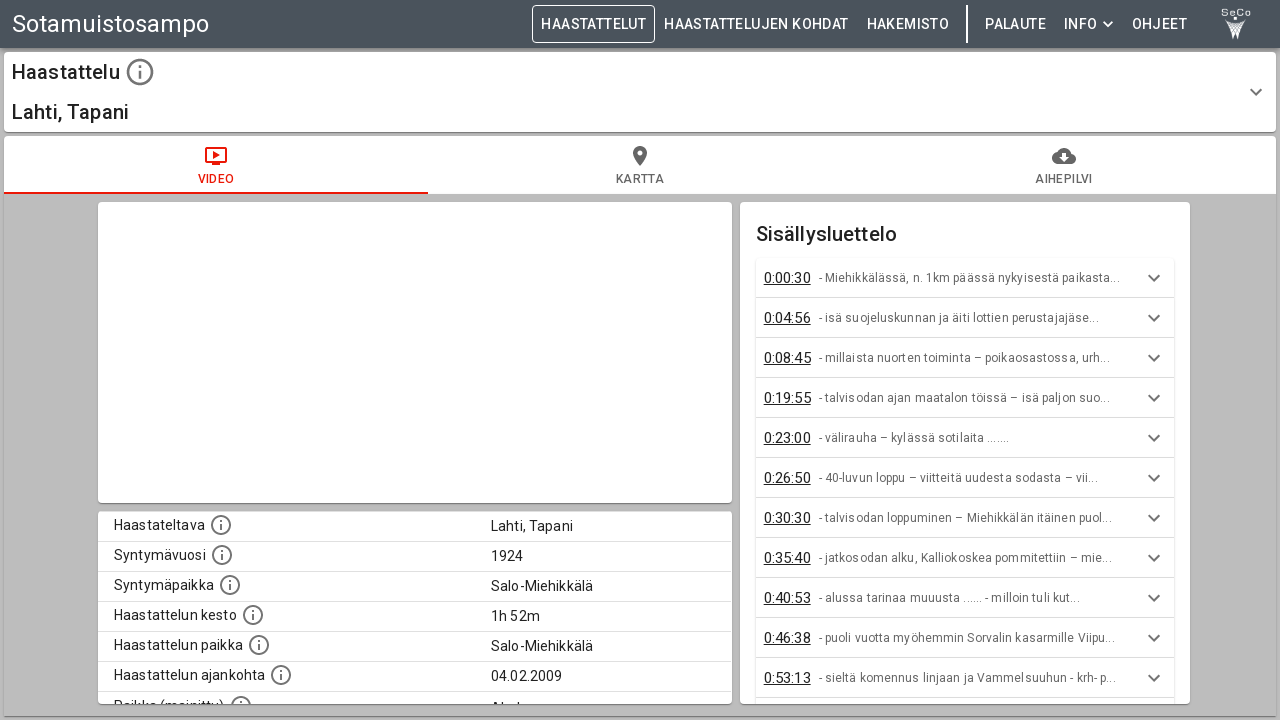

--- FILE ---
content_type: application/javascript; charset=UTF-8
request_url: https://sotamuistot.arkisto.fi/7367.680981b768bdd877dc86.js
body_size: 7978
content:
"use strict";(self.webpackChunksampo_ui=self.webpackChunksampo_ui||[]).push([[7367],{35097:(e,t,n)=>{n.d(t,{V:()=>r,Z:()=>i});var o=n(28979);function r(e){return(0,o.Z)("MuiDivider",e)}const i=(0,n(76087).Z)("MuiDivider",["root","absolute","fullWidth","inset","middle","flexItem","light","vertical","withChildren","withChildrenVertical","textAlignRight","textAlignLeft","wrapper","wrapperVertical"])},47167:(e,t,n)=>{n.d(t,{Z:()=>o});const o=n(67294).createContext()},15704:(e,t,n)=>{function o({props:e,states:t,muiFormControl:n}){return t.reduce(((t,o)=>(t[o]=e[o],n&&void 0===e[o]&&(t[o]=n[o]),t)),{})}n.d(t,{Z:()=>o})},74423:(e,t,n)=>{n.d(t,{Z:()=>i});var o=n(67294),r=n(47167);function i(){return o.useContext(r.Z)}},14676:(e,t,n)=>{n.d(t,{rA:()=>D,Ej:()=>j,ZP:()=>H,_o:()=>O,Gx:()=>N});var o=n(63366),r=n(87462),i=n(71387),a=n(67294),s=n(86010),l=n(30067),d=n(58290),u=n(87596),c=n(16600),p=n(85893);const m=["onChange","maxRows","minRows","style","value"];function f(e,t){return parseInt(e[t],10)||0}const h={visibility:"hidden",position:"absolute",overflow:"hidden",height:0,top:0,left:0,transform:"translateZ(0)"},b=a.forwardRef((function(e,t){const{onChange:n,maxRows:i,minRows:s=1,style:b,value:g}=e,v=(0,o.Z)(e,m),{current:Z}=a.useRef(null!=g),y=a.useRef(null),x=(0,l.Z)(t,y),w=a.useRef(null),C=a.useRef(0),[S,P]=a.useState({}),M=a.useCallback((()=>{const t=y.current,n=(0,d.Z)(t).getComputedStyle(t);if("0px"===n.width)return;const o=w.current;o.style.width=n.width,o.value=t.value||e.placeholder||"x","\n"===o.value.slice(-1)&&(o.value+=" ");const r=n["box-sizing"],a=f(n,"padding-bottom")+f(n,"padding-top"),l=f(n,"border-bottom-width")+f(n,"border-top-width"),u=o.scrollHeight;o.value="x";const c=o.scrollHeight;let p=u;s&&(p=Math.max(Number(s)*c,p)),i&&(p=Math.min(Number(i)*c,p)),p=Math.max(p,c);const m=p+("border-box"===r?a+l:0),h=Math.abs(p-u)<=1;P((e=>C.current<20&&(m>0&&Math.abs((e.outerHeightStyle||0)-m)>1||e.overflow!==h)?(C.current+=1,{overflow:h,outerHeightStyle:m}):e))}),[i,s,e.placeholder]);return a.useEffect((()=>{const e=(0,u.Z)((()=>{C.current=0,M()})),t=(0,d.Z)(y.current);let n;return t.addEventListener("resize",e),"undefined"!=typeof ResizeObserver&&(n=new ResizeObserver(e),n.observe(y.current)),()=>{e.clear(),t.removeEventListener("resize",e),n&&n.disconnect()}}),[M]),(0,c.Z)((()=>{M()})),a.useEffect((()=>{C.current=0}),[g]),(0,p.jsxs)(a.Fragment,{children:[(0,p.jsx)("textarea",(0,r.Z)({value:g,onChange:e=>{C.current=0,Z||M(),n&&n(e)},ref:x,rows:s,style:(0,r.Z)({height:S.outerHeightStyle,overflow:S.overflow?"hidden":null},b)},v)),(0,p.jsx)("textarea",{"aria-hidden":!0,className:e.className,readOnly:!0,ref:w,tabIndex:-1,style:(0,r.Z)({},h,b,{padding:0})})]})}));var g=n(27192),v=n(28442),Z=n(15704),y=n(47167),x=n(74423),w=n(29602),C=n(89130),S=n(98216),P=n(51705),M=n(58974),R=n(70917);function k(e){const{styles:t,defaultTheme:n={}}=e,o="function"==typeof t?e=>{return t(null==(o=e)||0===Object.keys(o).length?n:e);var o}:t;return(0,p.jsx)(R.xB,{styles:o})}var z=n(90247);const F=function(e){return(0,p.jsx)(k,(0,r.Z)({},e,{defaultTheme:z.Z}))};var E=n(5108),T=n(28979);function I(e){return(0,T.Z)("MuiInputBase",e)}const A=(0,n(76087).Z)("MuiInputBase",["root","formControl","focused","disabled","adornedStart","adornedEnd","error","sizeSmall","multiline","colorSecondary","fullWidth","hiddenLabel","input","inputSizeSmall","inputMultiline","inputTypeSearch","inputAdornedStart","inputAdornedEnd","inputHiddenLabel"]),L=["aria-describedby","autoComplete","autoFocus","className","color","components","componentsProps","defaultValue","disabled","disableInjectingGlobalStyles","endAdornment","error","fullWidth","id","inputComponent","inputProps","inputRef","margin","maxRows","minRows","multiline","name","onBlur","onChange","onClick","onFocus","onKeyDown","onKeyUp","placeholder","readOnly","renderSuffix","rows","size","startAdornment","type","value"],N=(e,t)=>{const{ownerState:n}=e;return[t.root,n.formControl&&t.formControl,n.startAdornment&&t.adornedStart,n.endAdornment&&t.adornedEnd,n.error&&t.error,"small"===n.size&&t.sizeSmall,n.multiline&&t.multiline,n.color&&t[`color${(0,S.Z)(n.color)}`],n.fullWidth&&t.fullWidth,n.hiddenLabel&&t.hiddenLabel]},O=(e,t)=>{const{ownerState:n}=e;return[t.input,"small"===n.size&&t.inputSizeSmall,n.multiline&&t.inputMultiline,"search"===n.type&&t.inputTypeSearch,n.startAdornment&&t.inputAdornedStart,n.endAdornment&&t.inputAdornedEnd,n.hiddenLabel&&t.inputHiddenLabel]},j=(0,w.ZP)("div",{name:"MuiInputBase",slot:"Root",overridesResolver:N})((({theme:e,ownerState:t})=>(0,r.Z)({},e.typography.body1,{color:e.palette.text.primary,lineHeight:"1.4375em",boxSizing:"border-box",position:"relative",cursor:"text",display:"inline-flex",alignItems:"center",[`&.${A.disabled}`]:{color:e.palette.text.disabled,cursor:"default"}},t.multiline&&(0,r.Z)({padding:"4px 0 5px"},"small"===t.size&&{paddingTop:1}),t.fullWidth&&{width:"100%"}))),D=(0,w.ZP)("input",{name:"MuiInputBase",slot:"Input",overridesResolver:O})((({theme:e,ownerState:t})=>{const n="light"===e.palette.mode,o={color:"currentColor",opacity:n?.42:.5,transition:e.transitions.create("opacity",{duration:e.transitions.duration.shorter})},i={opacity:"0 !important"},a={opacity:n?.42:.5};return(0,r.Z)({font:"inherit",letterSpacing:"inherit",color:"currentColor",padding:"4px 0 5px",border:0,boxSizing:"content-box",background:"none",height:"1.4375em",margin:0,WebkitTapHighlightColor:"transparent",display:"block",minWidth:0,width:"100%",animationName:"mui-auto-fill-cancel",animationDuration:"10ms","&::-webkit-input-placeholder":o,"&::-moz-placeholder":o,"&:-ms-input-placeholder":o,"&::-ms-input-placeholder":o,"&:focus":{outline:0},"&:invalid":{boxShadow:"none"},"&::-webkit-search-decoration":{WebkitAppearance:"none"},[`label[data-shrink=false] + .${A.formControl} &`]:{"&::-webkit-input-placeholder":i,"&::-moz-placeholder":i,"&:-ms-input-placeholder":i,"&::-ms-input-placeholder":i,"&:focus::-webkit-input-placeholder":a,"&:focus::-moz-placeholder":a,"&:focus:-ms-input-placeholder":a,"&:focus::-ms-input-placeholder":a},[`&.${A.disabled}`]:{opacity:1,WebkitTextFillColor:e.palette.text.disabled},"&:-webkit-autofill":{animationDuration:"5000s",animationName:"mui-auto-fill"}},"small"===t.size&&{paddingTop:1},t.multiline&&{height:"auto",resize:"none",padding:0,paddingTop:0},"search"===t.type&&{MozAppearance:"textfield"})})),B=(0,p.jsx)(F,{styles:{"@keyframes mui-auto-fill":{from:{display:"block"}},"@keyframes mui-auto-fill-cancel":{from:{display:"block"}}}}),H=a.forwardRef((function(e,t){const n=(0,C.Z)({props:e,name:"MuiInputBase"}),{"aria-describedby":l,autoComplete:d,autoFocus:u,className:c,components:m={},componentsProps:f={},defaultValue:h,disabled:w,disableInjectingGlobalStyles:R,endAdornment:k,fullWidth:z=!1,id:F,inputComponent:T="input",inputProps:A={},inputRef:N,maxRows:O,minRows:H,multiline:W=!1,name:$,onBlur:V,onChange:K,onClick:G,onFocus:q,onKeyDown:U,onKeyUp:_,placeholder:X,readOnly:Y,renderSuffix:J,rows:Q,startAdornment:ee,type:te="text",value:ne}=n,oe=(0,o.Z)(n,L),re=null!=A.value?A.value:ne,{current:ie}=a.useRef(null!=re),ae=a.useRef(),se=a.useCallback((e=>{}),[]),le=(0,P.Z)(A.ref,se),de=(0,P.Z)(N,le),ue=(0,P.Z)(ae,de),[ce,pe]=a.useState(!1),me=(0,x.Z)(),fe=(0,Z.Z)({props:n,muiFormControl:me,states:["color","disabled","error","hiddenLabel","size","required","filled"]});fe.focused=me?me.focused:ce,a.useEffect((()=>{!me&&w&&ce&&(pe(!1),V&&V())}),[me,w,ce,V]);const he=me&&me.onFilled,be=me&&me.onEmpty,ge=a.useCallback((e=>{(0,E.vd)(e)?he&&he():be&&be()}),[he,be]);(0,M.Z)((()=>{ie&&ge({value:re})}),[re,ge,ie]),a.useEffect((()=>{ge(ae.current)}),[]);let ve=T,Ze=A;W&&"input"===ve&&(Ze=Q?(0,r.Z)({type:void 0,minRows:Q,maxRows:Q},Ze):(0,r.Z)({type:void 0,maxRows:O,minRows:H},Ze),ve=b),a.useEffect((()=>{me&&me.setAdornedStart(Boolean(ee))}),[me,ee]);const ye=(0,r.Z)({},n,{color:fe.color||"primary",disabled:fe.disabled,endAdornment:k,error:fe.error,focused:fe.focused,formControl:me,fullWidth:z,hiddenLabel:fe.hiddenLabel,multiline:W,size:fe.size,startAdornment:ee,type:te}),xe=(e=>{const{classes:t,color:n,disabled:o,error:r,endAdornment:i,focused:a,formControl:s,fullWidth:l,hiddenLabel:d,multiline:u,size:c,startAdornment:p,type:m}=e,f={root:["root",`color${(0,S.Z)(n)}`,o&&"disabled",r&&"error",l&&"fullWidth",a&&"focused",s&&"formControl","small"===c&&"sizeSmall",u&&"multiline",p&&"adornedStart",i&&"adornedEnd",d&&"hiddenLabel"],input:["input",o&&"disabled","search"===m&&"inputTypeSearch",u&&"inputMultiline","small"===c&&"inputSizeSmall",d&&"inputHiddenLabel",p&&"inputAdornedStart",i&&"inputAdornedEnd"]};return(0,g.Z)(f,I,t)})(ye),we=m.Root||j,Ce=f.root||{},Se=m.Input||D;return Ze=(0,r.Z)({},Ze,f.input),(0,p.jsxs)(a.Fragment,{children:[!R&&B,(0,p.jsxs)(we,(0,r.Z)({},Ce,!(0,v.Z)(we)&&{ownerState:(0,r.Z)({},ye,Ce.ownerState)},{ref:t,onClick:e=>{ae.current&&e.currentTarget===e.target&&ae.current.focus(),G&&G(e)}},oe,{className:(0,s.Z)(xe.root,Ce.className,c),children:[ee,(0,p.jsx)(y.Z.Provider,{value:null,children:(0,p.jsx)(Se,(0,r.Z)({ownerState:ye,"aria-invalid":fe.error,"aria-describedby":l,autoComplete:d,autoFocus:u,defaultValue:h,disabled:fe.disabled,id:F,onAnimationStart:e=>{ge("mui-auto-fill-cancel"===e.animationName?ae.current:{value:"x"})},name:$,placeholder:X,readOnly:Y,required:fe.required,rows:Q,value:re,onKeyDown:U,onKeyUp:_,type:te},Ze,!(0,v.Z)(Se)&&{as:ve,ownerState:(0,r.Z)({},ye,Ze.ownerState)},{ref:ue,className:(0,s.Z)(xe.input,Ze.className),onBlur:e=>{V&&V(e),A.onBlur&&A.onBlur(e),me&&me.onBlur?me.onBlur(e):pe(!1)},onChange:(e,...t)=>{if(!ie){const t=e.target||ae.current;if(null==t)throw new Error((0,i.Z)(1));ge({value:t.value})}A.onChange&&A.onChange(e,...t),K&&K(e,...t)},onFocus:e=>{fe.disabled?e.stopPropagation():(q&&q(e),A.onFocus&&A.onFocus(e),me&&me.onFocus?me.onFocus(e):pe(!0))}}))}),k,J?J((0,r.Z)({},fe,{startAdornment:ee})):null]}))]})}))},5108:(e,t,n)=>{function o(e){return null!=e&&!(Array.isArray(e)&&0===e.length)}function r(e,t=!1){return e&&(o(e.value)&&""!==e.value||t&&o(e.defaultValue)&&""!==e.defaultValue)}function i(e){return e.startAdornment}n.d(t,{vd:()=>r,B7:()=>i})},59773:(e,t,n)=>{n.d(t,{Z:()=>o});const o=n(67294).createContext({})},84125:(e,t,n)=>{n.d(t,{Z:()=>J});var o=n(87462),r=n(63366),i=n(67294),a=(n(59864),n(86010)),s=n(27192),l=n(8038),d=n(29602),u=n(89130),c=n(59773),p=n(28979),m=n(76087);function f(e){return(0,p.Z)("MuiList",e)}(0,m.Z)("MuiList",["root","padding","dense","subheader"]);var h=n(85893);const b=["children","className","component","dense","disablePadding","subheader"],g=(0,d.ZP)("ul",{name:"MuiList",slot:"Root",overridesResolver:(e,t)=>{const{ownerState:n}=e;return[t.root,!n.disablePadding&&t.padding,n.dense&&t.dense,n.subheader&&t.subheader]}})((({ownerState:e})=>(0,o.Z)({listStyle:"none",margin:0,padding:0,position:"relative"},!e.disablePadding&&{paddingTop:8,paddingBottom:8},e.subheader&&{paddingTop:0}))),v=i.forwardRef((function(e,t){const n=(0,u.Z)({props:e,name:"MuiList"}),{children:l,className:d,component:p="ul",dense:m=!1,disablePadding:v=!1,subheader:Z}=n,y=(0,r.Z)(n,b),x=i.useMemo((()=>({dense:m})),[m]),w=(0,o.Z)({},n,{component:p,dense:m,disablePadding:v}),C=(e=>{const{classes:t,disablePadding:n,dense:o,subheader:r}=e,i={root:["root",!n&&"padding",o&&"dense",r&&"subheader"]};return(0,s.Z)(i,f,t)})(w);return(0,h.jsx)(c.Z.Provider,{value:x,children:(0,h.jsxs)(g,(0,o.Z)({as:p,className:(0,a.Z)(C.root,d),ref:t,ownerState:w},y,{children:[Z,l]}))})})),Z=n(95806).Z;var y=n(51705),x=n(58974);const w=["actions","autoFocus","autoFocusItem","children","className","disabledItemsFocusable","disableListWrap","onKeyDown","variant"];function C(e,t,n){return e===t?e.firstChild:t&&t.nextElementSibling?t.nextElementSibling:n?null:e.firstChild}function S(e,t,n){return e===t?n?e.firstChild:e.lastChild:t&&t.previousElementSibling?t.previousElementSibling:n?null:e.lastChild}function P(e,t){if(void 0===t)return!0;let n=e.innerText;return void 0===n&&(n=e.textContent),n=n.trim().toLowerCase(),0!==n.length&&(t.repeating?n[0]===t.keys[0]:0===n.indexOf(t.keys.join("")))}function M(e,t,n,o,r,i){let a=!1,s=r(e,t,!!t&&n);for(;s;){if(s===e.firstChild){if(a)return!1;a=!0}const t=!o&&(s.disabled||"true"===s.getAttribute("aria-disabled"));if(s.hasAttribute("tabindex")&&P(s,i)&&!t)return s.focus(),!0;s=r(e,s,n)}return!1}const R=i.forwardRef((function(e,t){const{actions:n,autoFocus:a=!1,autoFocusItem:s=!1,children:d,className:u,disabledItemsFocusable:c=!1,disableListWrap:p=!1,onKeyDown:m,variant:f="selectedMenu"}=e,b=(0,r.Z)(e,w),g=i.useRef(null),R=i.useRef({keys:[],repeating:!0,previousKeyMatched:!0,lastTime:null});(0,x.Z)((()=>{a&&g.current.focus()}),[a]),i.useImperativeHandle(n,(()=>({adjustStyleForScrollbar:(e,t)=>{const n=!g.current.style.width;if(e.clientHeight<g.current.clientHeight&&n){const n=`${Z((0,l.Z)(e))}px`;g.current.style["rtl"===t.direction?"paddingLeft":"paddingRight"]=n,g.current.style.width=`calc(100% + ${n})`}return g.current}})),[]);const k=(0,y.Z)(g,t);let z=-1;i.Children.forEach(d,((e,t)=>{i.isValidElement(e)&&(e.props.disabled||("selectedMenu"===f&&e.props.selected||-1===z)&&(z=t))}));const F=i.Children.map(d,((e,t)=>{if(t===z){const t={};return s&&(t.autoFocus=!0),void 0===e.props.tabIndex&&"selectedMenu"===f&&(t.tabIndex=0),i.cloneElement(e,t)}return e}));return(0,h.jsx)(v,(0,o.Z)({role:"menu",ref:k,className:u,onKeyDown:e=>{const t=g.current,n=e.key,o=(0,l.Z)(t).activeElement;if("ArrowDown"===n)e.preventDefault(),M(t,o,p,c,C);else if("ArrowUp"===n)e.preventDefault(),M(t,o,p,c,S);else if("Home"===n)e.preventDefault(),M(t,null,p,c,C);else if("End"===n)e.preventDefault(),M(t,null,p,c,S);else if(1===n.length){const r=R.current,i=n.toLowerCase(),a=performance.now();r.keys.length>0&&(a-r.lastTime>500?(r.keys=[],r.repeating=!0,r.previousKeyMatched=!0):r.repeating&&i!==r.keys[0]&&(r.repeating=!1)),r.lastTime=a,r.keys.push(i);const s=o&&!r.repeating&&P(o,r);r.previousKeyMatched&&(s||M(t,o,!1,c,C,r))?e.preventDefault():r.previousKeyMatched=!1}m&&m(e)},tabIndex:a?0:-1},b,{children:F}))}));var k=n(36501),z=n(57144),F=n(5340),E=n(96514),T=n(37794);function I(e){return(0,p.Z)("MuiPopover",e)}(0,m.Z)("MuiPopover",["root","paper"]);const A=["onEntering"],L=["action","anchorEl","anchorOrigin","anchorPosition","anchorReference","children","className","container","elevation","marginThreshold","open","PaperProps","transformOrigin","TransitionComponent","transitionDuration","TransitionProps"];function N(e,t){let n=0;return"number"==typeof t?n=t:"center"===t?n=e.height/2:"bottom"===t&&(n=e.height),n}function O(e,t){let n=0;return"number"==typeof t?n=t:"center"===t?n=e.width/2:"right"===t&&(n=e.width),n}function j(e){return[e.horizontal,e.vertical].map((e=>"number"==typeof e?`${e}px`:e)).join(" ")}function D(e){return"function"==typeof e?e():e}const B=(0,d.ZP)(T.Z,{name:"MuiPopover",slot:"Root",overridesResolver:(e,t)=>t.root})({}),H=(0,d.ZP)(k.Z,{name:"MuiPopover",slot:"Paper",overridesResolver:(e,t)=>t.paper})({position:"absolute",overflowY:"auto",overflowX:"hidden",minWidth:16,minHeight:16,maxWidth:"calc(100% - 32px)",maxHeight:"calc(100% - 32px)",outline:0}),W=i.forwardRef((function(e,t){const n=(0,u.Z)({props:e,name:"MuiPopover"}),{action:d,anchorEl:c,anchorOrigin:p={vertical:"top",horizontal:"left"},anchorPosition:m,anchorReference:f="anchorEl",children:b,className:g,container:v,elevation:Z=8,marginThreshold:x=16,open:w,PaperProps:C={},transformOrigin:S={vertical:"top",horizontal:"left"},TransitionComponent:P=E.Z,transitionDuration:M="auto",TransitionProps:{onEntering:R}={}}=n,k=(0,r.Z)(n.TransitionProps,A),T=(0,r.Z)(n,L),W=i.useRef(),$=(0,y.Z)(W,C.ref),V=(0,o.Z)({},n,{anchorOrigin:p,anchorReference:f,elevation:Z,marginThreshold:x,PaperProps:C,transformOrigin:S,TransitionComponent:P,transitionDuration:M,TransitionProps:k}),K=(e=>{const{classes:t}=e;return(0,s.Z)({root:["root"],paper:["paper"]},I,t)})(V),G=i.useCallback((()=>{if("anchorPosition"===f)return m;const e=D(c),t=(e&&1===e.nodeType?e:(0,l.Z)(W.current).body).getBoundingClientRect();return{top:t.top+N(t,p.vertical),left:t.left+O(t,p.horizontal)}}),[c,p.horizontal,p.vertical,m,f]),q=i.useCallback((e=>({vertical:N(e,S.vertical),horizontal:O(e,S.horizontal)})),[S.horizontal,S.vertical]),U=i.useCallback((e=>{const t={width:e.offsetWidth,height:e.offsetHeight},n=q(t);if("none"===f)return{top:null,left:null,transformOrigin:j(n)};const o=G();let r=o.top-n.vertical,i=o.left-n.horizontal;const a=r+t.height,s=i+t.width,l=(0,F.Z)(D(c)),d=l.innerHeight-x,u=l.innerWidth-x;if(r<x){const e=r-x;r-=e,n.vertical+=e}else if(a>d){const e=a-d;r-=e,n.vertical+=e}if(i<x){const e=i-x;i-=e,n.horizontal+=e}else if(s>u){const e=s-u;i-=e,n.horizontal+=e}return{top:`${Math.round(r)}px`,left:`${Math.round(i)}px`,transformOrigin:j(n)}}),[c,f,G,q,x]),_=i.useCallback((()=>{const e=W.current;if(!e)return;const t=U(e);null!==t.top&&(e.style.top=t.top),null!==t.left&&(e.style.left=t.left),e.style.transformOrigin=t.transformOrigin}),[U]);i.useEffect((()=>{w&&_()})),i.useImperativeHandle(d,(()=>w?{updatePosition:()=>{_()}}:null),[w,_]),i.useEffect((()=>{if(!w)return;const e=(0,z.Z)((()=>{_()})),t=(0,F.Z)(c);return t.addEventListener("resize",e),()=>{e.clear(),t.removeEventListener("resize",e)}}),[c,w,_]);let X=M;"auto"!==M||P.muiSupportAuto||(X=void 0);const Y=v||(c?(0,l.Z)(D(c)).body:void 0);return(0,h.jsx)(B,(0,o.Z)({BackdropProps:{invisible:!0},className:(0,a.Z)(K.root,g),container:Y,open:w,ref:t,ownerState:V},T,{children:(0,h.jsx)(P,(0,o.Z)({appear:!0,in:w,onEntering:(e,t)=>{R&&R(e,t),_()},timeout:X},k,{children:(0,h.jsx)(H,(0,o.Z)({elevation:Z},C,{ref:$,className:(0,a.Z)(K.paper,C.className),children:b}))}))}))}));var $=n(2734);function V(e){return(0,p.Z)("MuiMenu",e)}(0,m.Z)("MuiMenu",["root","paper","list"]);const K=["onEntering"],G=["autoFocus","children","disableAutoFocusItem","MenuListProps","onClose","open","PaperProps","PopoverClasses","transitionDuration","TransitionProps","variant"],q={vertical:"top",horizontal:"right"},U={vertical:"top",horizontal:"left"},_=(0,d.ZP)(W,{shouldForwardProp:e=>(0,d.FO)(e)||"classes"===e,name:"MuiMenu",slot:"Root",overridesResolver:(e,t)=>t.root})({}),X=(0,d.ZP)(k.Z,{name:"MuiMenu",slot:"Paper",overridesResolver:(e,t)=>t.paper})({maxHeight:"calc(100% - 96px)",WebkitOverflowScrolling:"touch"}),Y=(0,d.ZP)(R,{name:"MuiMenu",slot:"List",overridesResolver:(e,t)=>t.list})({outline:0}),J=i.forwardRef((function(e,t){const n=(0,u.Z)({props:e,name:"MuiMenu"}),{autoFocus:l=!0,children:d,disableAutoFocusItem:c=!1,MenuListProps:p={},onClose:m,open:f,PaperProps:b={},PopoverClasses:g,transitionDuration:v="auto",TransitionProps:{onEntering:Z}={},variant:y="selectedMenu"}=n,x=(0,r.Z)(n.TransitionProps,K),w=(0,r.Z)(n,G),C=(0,$.Z)(),S="rtl"===C.direction,P=(0,o.Z)({},n,{autoFocus:l,disableAutoFocusItem:c,MenuListProps:p,onEntering:Z,PaperProps:b,transitionDuration:v,TransitionProps:x,variant:y}),M=(e=>{const{classes:t}=e;return(0,s.Z)({root:["root"],paper:["paper"],list:["list"]},V,t)})(P),R=l&&!c&&f,k=i.useRef(null);let z=-1;return i.Children.map(d,((e,t)=>{i.isValidElement(e)&&(e.props.disabled||("selectedMenu"===y&&e.props.selected||-1===z)&&(z=t))})),(0,h.jsx)(_,(0,o.Z)({classes:g,onClose:m,anchorOrigin:{vertical:"bottom",horizontal:S?"right":"left"},transformOrigin:S?q:U,PaperProps:(0,o.Z)({component:X},b,{classes:(0,o.Z)({},b.classes,{root:M.paper})}),className:M.root,open:f,ref:t,transitionDuration:v,TransitionProps:(0,o.Z)({onEntering:(e,t)=>{k.current&&k.current.adjustStyleForScrollbar(e,C),Z&&Z(e,t)}},x),ownerState:P},w,{children:(0,h.jsx)(Y,(0,o.Z)({onKeyDown:e=>{"Tab"===e.key&&(e.preventDefault(),m&&m(e,"tabKeyDown"))},actions:k,autoFocus:l&&(-1===z||c),autoFocusItem:R,variant:y},p,{className:(0,a.Z)(M.list,p.className),children:d}))}))}))},91753:(e,t,n)=>{n.d(t,{Z:()=>P});var o=n(63366),r=n(87462),i=n(67294),a=n(86010),s=n(27192),l=n(41796),d=n(29602),u=n(89130),c=n(59773),p=n(60539),m=n(58974),f=n(51705),h=n(35097),b=n(76087);const g=(0,b.Z)("MuiListItemIcon",["root","alignItemsFlexStart"]),v=(0,b.Z)("MuiListItemText",["root","multiline","dense","inset","primary","secondary"]);var Z=n(28979);function y(e){return(0,Z.Z)("MuiMenuItem",e)}const x=(0,b.Z)("MuiMenuItem",["root","focusVisible","dense","disabled","divider","gutters","selected"]);var w=n(85893);const C=["autoFocus","component","dense","divider","disableGutters","focusVisibleClassName","role","tabIndex"],S=(0,d.ZP)(p.Z,{shouldForwardProp:e=>(0,d.FO)(e)||"classes"===e,name:"MuiMenuItem",slot:"Root",overridesResolver:(e,t)=>{const{ownerState:n}=e;return[t.root,n.dense&&t.dense,n.divider&&t.divider,!n.disableGutters&&t.gutters]}})((({theme:e,ownerState:t})=>(0,r.Z)({},e.typography.body1,{display:"flex",justifyContent:"flex-start",alignItems:"center",position:"relative",textDecoration:"none",minHeight:48,paddingTop:6,paddingBottom:6,boxSizing:"border-box",whiteSpace:"nowrap"},!t.disableGutters&&{paddingLeft:16,paddingRight:16},t.divider&&{borderBottom:`1px solid ${e.palette.divider}`,backgroundClip:"padding-box"},{"&:hover":{textDecoration:"none",backgroundColor:e.palette.action.hover,"@media (hover: none)":{backgroundColor:"transparent"}},[`&.${x.selected}`]:{backgroundColor:(0,l.Fq)(e.palette.primary.main,e.palette.action.selectedOpacity),[`&.${x.focusVisible}`]:{backgroundColor:(0,l.Fq)(e.palette.primary.main,e.palette.action.selectedOpacity+e.palette.action.focusOpacity)}},[`&.${x.selected}:hover`]:{backgroundColor:(0,l.Fq)(e.palette.primary.main,e.palette.action.selectedOpacity+e.palette.action.hoverOpacity),"@media (hover: none)":{backgroundColor:(0,l.Fq)(e.palette.primary.main,e.palette.action.selectedOpacity)}},[`&.${x.focusVisible}`]:{backgroundColor:e.palette.action.focus},[`&.${x.disabled}`]:{opacity:e.palette.action.disabledOpacity},[`& + .${h.Z.root}`]:{marginTop:e.spacing(1),marginBottom:e.spacing(1)},[`& + .${h.Z.inset}`]:{marginLeft:52},[`& .${v.root}`]:{marginTop:0,marginBottom:0},[`& .${v.inset}`]:{paddingLeft:36},[`& .${g.root}`]:{minWidth:36}},!t.dense&&{[e.breakpoints.up("sm")]:{minHeight:"auto"}},t.dense&&(0,r.Z)({minHeight:32,paddingTop:4,paddingBottom:4},e.typography.body2,{[`& .${g.root} svg`]:{fontSize:"1.25rem"}})))),P=i.forwardRef((function(e,t){const n=(0,u.Z)({props:e,name:"MuiMenuItem"}),{autoFocus:l=!1,component:d="li",dense:p=!1,divider:h=!1,disableGutters:b=!1,focusVisibleClassName:g,role:v="menuitem",tabIndex:Z}=n,x=(0,o.Z)(n,C),P=i.useContext(c.Z),M={dense:p||P.dense||!1,disableGutters:b},R=i.useRef(null);(0,m.Z)((()=>{l&&R.current&&R.current.focus()}),[l]);const k=(0,r.Z)({},n,{dense:M.dense,divider:h,disableGutters:b}),z=(e=>{const{disabled:t,dense:n,divider:o,disableGutters:i,selected:a,classes:l}=e,d={root:["root",n&&"dense",t&&"disabled",!i&&"gutters",o&&"divider",a&&"selected"]},u=(0,s.Z)(d,y,l);return(0,r.Z)({},l,u)})(n),F=(0,f.Z)(R,t);let E;return n.disabled||(E=void 0!==Z?Z:-1),(0,w.jsx)(c.Z.Provider,{value:M,children:(0,w.jsx)(S,(0,r.Z)({ref:F,role:v,tabIndex:E,component:d,focusVisibleClassName:(0,a.Z)(z.focusVisible,g)},x,{ownerState:k,classes:z}))})}))}}]);

--- FILE ---
content_type: application/javascript; charset=UTF-8
request_url: https://sotamuistot.arkisto.fi/1633.680981b768bdd877dc86.js
body_size: 6008
content:
"use strict";(self.webpackChunksampo_ui=self.webpackChunksampo_ui||[]).push([[1633],{76336:(e,t,n)=>{n.r(t),n.d(t,{InstanceHomePageTableComponent:()=>w,default:()=>S}),n(12419);var r=n(43144),a=n(15671),i=n(97326),o=n(60136),l=n(82963),c=n(61120),s=n(4942),d=(n(74916),n(23123),n(21249),n(92222),n(66992),n(41539),n(70189),n(78783),n(88921),n(96248),n(13599),n(11477),n(64362),n(15389),n(90401),n(45164),n(91238),n(54837),n(87485),n(56767),n(76651),n(61437),n(35285),n(39865),n(33948),n(54747),n(67294)),p=n(45697),u=n.n(p),m=n(71893),f=n.n(m),y=n(61366),h=n(86010),g=n(23508),v=n(9573),E=n(38732),Z=n(3694),b=n(46926),P=n(48318),x=n(14563),k=n(6867),T=n(2548);var C=function(e){(0,o.Z)(u,e);var t,n,p=(t=u,n=function(){if("undefined"==typeof Reflect||!Reflect.construct)return!1;if(Reflect.construct.sham)return!1;if("function"==typeof Proxy)return!0;try{return Boolean.prototype.valueOf.call(Reflect.construct(Boolean,[],(function(){}))),!0}catch(e){return!1}}(),function(){var e,r=(0,c.Z)(t);if(n){var a=(0,c.Z)(this).constructor;e=Reflect.construct(r,arguments,a)}else e=r.apply(this,arguments);return(0,l.Z)(this,e)});function u(e){var t;(0,a.Z)(this,u),t=p.call(this,e),(0,s.Z)((0,i.Z)(t),"componentDidMount",(function(){t.props.fetchResultsWhenMounted&&t.props.fetchResults({perspectiveID:t.props.perspectiveConfig.id,resultClass:t.props.resultClass,facetClass:t.props.facetClass,uri:t.props.uri})})),(0,s.Z)((0,i.Z)(t),"handleExpandRow",(function(e){return function(){var n=t.state.expandedRows;n.has(e)?n.delete(e):n.add(e),t.setState({expandedRows:n})}})),(0,s.Z)((0,i.Z)(t),"hasExpandableContent",(function(e){var t=e.data,n=e.config,r=!1,a=Array.isArray(t);return a&&(r=!0),!a&&t&&"-"!==t&&"string"===n.valueType&&n.collapsedMaxWords&&t.split(" ").length>n.collapsedMaxWords&&(r=!0),r})),(0,s.Z)((0,i.Z)(t),"render",(function(){var e=t.props,n=e.classes,r=e.data,a=e.properties,i=e.screenSize,o=e.perspectiveConfig.id;return d.createElement(d.Fragment,null,r&&d.createElement(v.Z,{className:n.instanceTable,size:"small"},d.createElement(E.Z,null,a.map((function(e){var a=f().get("perspectives.".concat(o,".properties.").concat(e.id,".label")),l=f().get("perspectives.".concat(o,".properties.").concat(e.id,".description")),c=e.id,p=e.valueType,u=e.makeLink,m=e.externalLink,y=e.sortValues,v=e.sortBy,E=e.numberedList,C=e.minWidth,w=e.linkAsButton,S=e.collapsedMaxWords,A=e.showSource,L=e.sourceExternalLink,R=e.renderAsHTML,U=e.HTMLParserTask,I=e.previewImageHeight;"xs"!==i&&"sm"!==i||(I=50);var H=t.state.expandedRows.has(e.id);return d.createElement(Z.Z,{key:e.id},d.createElement(b.Z,{className:n.labelCell},a,d.createElement(x.Z,{className:n.tooltip,title:l,enterDelay:300},d.createElement(k.Z,{size:"large"},d.createElement(T.Z,null)))),d.createElement(b.Z,{className:n.expandCell},t.hasExpandableContent({data:r[c],config:e})&&d.createElement(k.Z,{className:(0,h.Z)(n.expand,(0,s.Z)({},n.expandOpen,H)),onClick:t.handleExpandRow(e.id),"aria-expanded":H,"aria-label":"Show more",size:"large"},d.createElement(g.Z,null))),d.createElement(P.Z,{key:c,columnId:c,data:r[c],valueType:p,makeLink:u,externalLink:m,sortValues:y,sortBy:v,numberedList:E,minWidth:C,previewImageHeight:I,container:"cell",expanded:H,shortenLabel:!1,linkAsButton:w,collapsedMaxWords:S,showSource:A,sourceExternalLink:L,renderAsHTML:R,HTMLParserTask:U,referencedTerm:r.referencedTerm}))})))))}));var n=new Set;return e.properties.forEach((function(e){e.expandedOnInstancePage&&n.add(e.id)})),t.state={expandedRows:n},t}return(0,r.Z)(u)}(d.Component);C.propTypes={classes:u().object.isRequired,resultClass:u().string.isRequired,data:u().object,properties:u().array.isRequired};var w=C;const S=(0,y.Z)((function(e){var t,n;return{instanceTable:(t={maxWidth:1200,width:"100%"},(0,s.Z)(t,e.breakpoints.down("lg"),{tableLayout:"fixed",overflowWrap:"break-word"}),(0,s.Z)(t,"borderTop","1px solid rgba(224, 224, 224, 1);"),t),divider:{marginTop:e.spacing(1),marginBottom:e.spacing(1)},sahaButton:{margin:e.spacing(2)},spinnerContainer:{display:"flex",width:"100%",height:"100%",alignItems:"center",justifyContent:"center"},labelCell:(n={},(0,s.Z)(n,e.breakpoints.down("lg"),{paddingRight:0}),(0,s.Z)(n,e.breakpoints.up("md"),{minWidth:280}),n),tooltip:{marginTop:-3},expandCell:(0,s.Z)({paddingRight:0,paddingTop:0,paddingBottom:0,width:32},e.breakpoints.down("lg"),{paddingLeft:0}),expand:{transform:"rotate(0deg)",marginLeft:"auto",transition:e.transitions.create("transform",{duration:e.transitions.duration.shortest})},expandOpen:{transform:"rotate(180deg)"}}}))(C)},1633:(e,t,n)=>{n.r(t),n.d(t,{default:()=>B});var r=n(4942),a=(n(57327),n(41539),n(67294)),i=n(44290),o=n(36501),l=n(15725),c=n(2658),s=n(76336),d=(n(12419),n(15671)),p=n(43144),u=n(97326),m=n(60136),f=n(82963),y=n(61120),h=(n(92222),n(61366));var g=function(e){(0,m.Z)(o,e);var t,n,i=(t=o,n=function(){if("undefined"==typeof Reflect||!Reflect.construct)return!1;if(Reflect.construct.sham)return!1;if("function"==typeof Proxy)return!0;try{return Boolean.prototype.valueOf.call(Reflect.construct(Boolean,[],(function(){}))),!0}catch(e){return!1}}(),function(){var e,r=(0,y.Z)(t);if(n){var a=(0,y.Z)(this).constructor;e=Reflect.construct(r,arguments,a)}else e=r.apply(this,arguments);return(0,f.Z)(this,e)});function o(){var e;(0,d.Z)(this,o);for(var t=arguments.length,n=new Array(t),a=0;a<t;a++)n[a]=arguments[a];return e=i.call.apply(i,[this].concat(n)),(0,r.Z)((0,u.Z)(e),"componentDidMount",(function(){if(window.YT)e.loadVideo();else{var t=document.createElement("script");t.src="https://www.youtube.com/iframe_api",window.onYouTubeIframeAPIReady=e.loadVideo;var n=document.getElementsByTagName("script")[0];n.parentNode.insertBefore(t,n)}})),(0,r.Z)((0,u.Z)(e),"componentDidUpdate",(function(t){e.props.location.hash!==t.location.hash&&e.seekToBasedOnHash()})),(0,r.Z)((0,u.Z)(e),"seekToBasedOnHash",(function(){var t=e.props.location.hash.substring(1);e.player.seekTo(t)})),(0,r.Z)((0,u.Z)(e),"loadVideo",(function(){var t=e.props.data.youTubeID;e.player=new window.YT.Player("youtube-player-".concat(t),{videoId:t,playerVars:{start:1},events:{onReady:e.onPlayerReady,onStateChange:e.onPlayerStateChange}})})),(0,r.Z)((0,u.Z)(e),"onPlayerReady",(function(t){""===e.props.location.hash?e.props.updateVideoPlayerTime(parseInt(e.player.getCurrentTime())):e.seekToBasedOnHash(),e.videoTimer=setInterval((function(){1!==e.player.getPlayerState()&&2!==e.player.getPlayerState()||e.props.updateVideoPlayerTime(parseInt(e.player.getCurrentTime()))}),1e3)})),(0,r.Z)((0,u.Z)(e),"onPlayerStateChange",(function(t){e.props.updateVideoPlayerTime(parseInt(e.player.getCurrentTime()))})),e}return(0,p.Z)(o,[{key:"componentWillUnmount",value:function(){this.videoTimer&&clearInterval(this.videoTimer)}},{key:"render",value:function(){var e=this.props.classes;return a.createElement("div",{className:e.container},a.createElement("div",{id:"youtube-player-".concat(this.props.data.youTubeID),className:e.responsiveIframe}))}}]),o}(a.Component);const v=(0,h.Z)((function(e){return{container:{position:"relative",overflow:"hidden",width:"100%",paddingTop:"56.25%"},responsiveIframe:{position:"absolute",top:0,left:0,bottom:0,right:0,width:"100%",height:"100%"}}}))(g);n(47042),n(91038),n(74916),n(32165);var E=n(42982),Z=(n(82526),n(41817),n(68309),n(66992),n(70189),n(78783),n(88921),n(96248),n(13599),n(11477),n(64362),n(15389),n(90401),n(45164),n(91238),n(54837),n(87485),n(56767),n(76651),n(61437),n(35285),n(39865),n(33948),n(21249),n(54747),n(2707),n(1820)),b=n(85092),P=n(47425),x=n(23508),k=n(67720),T=n(14563),C=n(73727),w=n(96486),S=n(25935),A=n(37816);function L(e,t){(null==t||t>e.length)&&(t=e.length);for(var n=0,r=new Array(t);n<t;n++)r[n]=e[n];return r}var R=function(e){(0,m.Z)(o,e);var t,n,i=(t=o,n=function(){if("undefined"==typeof Reflect||!Reflect.construct)return!1;if(Reflect.construct.sham)return!1;if("function"==typeof Proxy)return!0;try{return Boolean.prototype.valueOf.call(Reflect.construct(Boolean,[],(function(){}))),!0}catch(e){return!1}}(),function(){var e,r=(0,y.Z)(t);if(n){var a=(0,y.Z)(this).constructor;e=Reflect.construct(r,arguments,a)}else e=r.apply(this,arguments);return(0,f.Z)(this,e)});function o(e){var t;(0,d.Z)(this,o),t=i.call(this,e),(0,r.Z)((0,u.Z)(t),"componentDidUpdate",(function(e,n){var r=t.getCurrentPart();t.props.videoPlayerState.videoPlayerTime!==e.videoPlayerState.videoPlayerTime&&t.setState({currentPart:r})})),(0,r.Z)((0,u.Z)(t),"getCurrentPart",(function(){var e=t.props.videoPlayerState.videoPlayerTime,n=null,r=t.props.toc;Array.isArray(r)||(r=[t.props.toc]);var a,i=function(e,t){var n="undefined"!=typeof Symbol&&e[Symbol.iterator]||e["@@iterator"];if(!n){if(Array.isArray(e)||(n=function(e,t){if(e){if("string"==typeof e)return L(e,t);var n=Object.prototype.toString.call(e).slice(8,-1);return"Object"===n&&e.constructor&&(n=e.constructor.name),"Map"===n||"Set"===n?Array.from(e):"Arguments"===n||/^(?:Ui|I)nt(?:8|16|32)(?:Clamped)?Array$/.test(n)?L(e,t):void 0}}(e))||t&&e&&"number"==typeof e.length){n&&(e=n);var r=0,a=function(){};return{s:a,n:function(){return r>=e.length?{done:!0}:{done:!1,value:e[r++]}},e:function(e){throw e},f:a}}throw new TypeError("Invalid attempt to iterate non-iterable instance.\nIn order to be iterable, non-array objects must have a [Symbol.iterator]() method.")}var i,o=!0,l=!1;return{s:function(){n=n.call(e)},n:function(){var e=n.next();return o=e.done,e},e:function(e){l=!0,i=e},f:function(){try{o||null==n.return||n.return()}finally{if(l)throw i}}}}(r);try{for(i.s();!(a=i.n()).done;){var o=a.value;if(o.beginTimeInSeconds<=e&&o.endTimeInSeconds>e){n=o;break}}}catch(e){i.e(e)}finally{i.f()}return n})),(0,r.Z)((0,u.Z)(t),"renderTooltip",(function(e,n){var r=n;if((0,w.has)(t.state.namedEntities,n)){var i=t.state.namedEntities[n],o=(0,w.has)(i,"wikipediaLink")?a.createElement("p",null,a.createElement("a",{href:i.wikipediaLink,target:"_blank",rel:"noopener noreferrer"},i.prefLabel," (Wikipedia)")):a.createElement("p",null,i.prefLabel," (Wikipedia)");r=a.createElement("div",{className:t.props.classes.tooltipContent},o,a.createElement("p",null,i.description))}return a.createElement(T.Z,{title:r,interactive:!0,placement:"top",arrow:!0,classes:{tooltip:t.props.classes.tooltip}},a.createElement("span",{style:{textDecoration:"underline",cursor:"pointer"}},e.children[0].data))})),(0,r.Z)((0,u.Z)(t),"renderLink",(function(e,n){if((0,w.has)(t.state.namedEntities,n)){var r=t.state.namedEntities[n];return a.createElement(C.rU,{to:r.dataProviderUrl},e.children[0].data)}return a.createElement(a.Fragment,null,e.children[0].data)})),(0,r.Z)((0,u.Z)(t),"parseHTMLTextSlice",(function(e){var n=(0,S.ZP)(e.annotatedTextContent,{replace:function(e){if("tag"===e.type&&"span"===e.name&&(0,w.has)(e.attribs,"data-link")){var n=e.attribs["data-link"];return t.renderTooltip(e,n)}}});return a.createElement("li",{key:e.order},n)})),(0,r.Z)((0,u.Z)(t),"parseHTMLTimeSlice",(function(e){var n=(0,S.ZP)(e,{replace:function(e){if("tag"===e.type&&"span"===e.name&&(0,w.has)(e.attribs,"data-uri")){var n=e.attribs["data-uri"];return t.renderLink(e,n)}}});return a.createElement("p",null,n)})),(0,r.Z)((0,u.Z)(t),"handleAccordionOnChange",(function(e){return function(){var n=t.state.expandedSet;n.has(e)?n.delete(e):n.add(e),t.setState({expandedSet:n})}}));var n=e.instanceTableData,l=n.mentionedPlace,c=n.mentionedPerson,s=n.mentionedOrganization,p=n.mentionedUnit,m=n.mentionedEvent,f=n.mentionedProduct,y=[].concat((0,E.Z)(Array.isArray(l)?l:[l]),(0,E.Z)(Array.isArray(c)?c:[c]),(0,E.Z)(Array.isArray(s)?s:[s]),(0,E.Z)(Array.isArray(p)?p:[p]),(0,E.Z)(Array.isArray(m)?m:[m]),(0,E.Z)(Array.isArray(f)?f:[f]));return null!==y&&(y=(0,A.FB)({array:y,keyField:"id"})),t.state={expandedSet:new Set([]),currentPart:null,namedEntities:y},t}return(0,p.Z)(o,[{key:"render",value:function(){var e=this,t=this.props,n=t.classes,r=t.toc,i=t.textFormat,o=this.state.expandedSet,l=r;return Array.isArray(r)||(l=[r]),a.createElement("div",{className:n.root},l.map((function(t){var r=t.order,l=!1;e.state.currentPart&&r===e.state.currentPart.order&&(l=!0);var s=o.has(r)||l,d=(0,w.has)(t,"mentionedPlace"),p=(0,w.has)(t,"mentionedPerson"),u=(0,w.has)(t,"mentionedUnit"),m=(0,w.has)(t,"mentionedOrganization"),f=(0,w.has)(t,"mentionedEvent"),y=(0,w.has)(t,"mentionedProduct"),h=d||p||u||m||f||y,g=(0,w.has)(t,"textSlice");d&&Array.isArray(t.mentionedPlace)&&(t.mentionedPlace.forEach((function(e){Array.isArray(e.prefLabel)&&(e.prefLabel=e.prefLabel[0])})),t.mentionedPlace.sort((function(e,t){return e.prefLabel.localeCompare(t.prefLabel)})));var v=(0,w.has)(t,"annotatedTextContent");return a.createElement(Z.Z,{className:l?n.activeAccordion:null,key:r,expanded:s,onChange:e.handleAccordionOnChange(r)},a.createElement(P.Z,{style:{root:{"&$expanded":{minHeight:15}},content:{"&$expanded":{marginBottom:0}}},expandIcon:a.createElement(x.Z,null),disabled:l,"aria-label":"Expand","aria-controls":"".concat(r,"-content"),id:"".concat(r,"-header")},a.createElement(C.rU,{className:n.timeLink,to:{hash:t.beginTimeInSeconds},replace:!0,onClick:function(e){s&&e.stopPropagation()},onFocus:function(e){return e.stopPropagation()}},a.createElement(c.Z,{className:n.heading},t.beginTimeLabel)),!s&&a.createElement("div",{className:n.secondaryHeadingContainer},a.createElement(c.Z,{className:n.secondaryHeading},t.prefLabel))),a.createElement(b.Z,{classes:{root:n.accordionDetailsRoot}},a.createElement(c.Z,null,"Haastattelijan muistiinpanot"),"plain-text-from-text-slice"===i&&g&&a.createElement("ul",null,Array.isArray(t.textSlice)?t.textSlice.map((function(e){return a.createElement("li",{key:e.order},e.textContent)})):a.createElement("li",{key:t.textSlice.order},t.textSlice.textContent)),"annotated-html-from-text-slice"===i&&g&&a.createElement("ul",null,Array.isArray(t.textSlice)?t.textSlice.map((function(t){return e.parseHTMLTextSlice(t)})):e.parseHTMLTextSlice(t.textSlice)),"annotated-html-from-time-slice"===i&&v&&e.parseHTMLTimeSlice(t.annotatedTextContent),h&&a.createElement(a.Fragment,null,a.createElement(k.Z,null),a.createElement(c.Z,{className:n.tocSubHeading},"Automaattisesti tunnistetut"),a.createElement("ul",null,d&&a.createElement("li",null,"paikat",a.createElement("ul",null,Array.isArray(t.mentionedPlace)?t.mentionedPlace.map((function(e){return a.createElement("li",{key:e.id},a.createElement(C.rU,{to:e.dataProviderUrl},e.prefLabel))})):a.createElement("li",{key:t.mentionedPlace.id},a.createElement(C.rU,{to:t.mentionedPlace.dataProviderUrl},t.mentionedPlace.prefLabel)))),p&&a.createElement("li",null,"henkilöt",a.createElement("ul",null,Array.isArray(t.mentionedPerson)?t.mentionedPerson.map((function(e){return a.createElement("li",{key:e.id},a.createElement(C.rU,{to:e.dataProviderUrl},e.prefLabel))})):a.createElement("li",{key:t.mentionedPerson.id},a.createElement(C.rU,{to:t.mentionedPerson.dataProviderUrl},t.mentionedPerson.prefLabel)))),u&&a.createElement("li",null,"joukko-osastot",a.createElement("ul",null,Array.isArray(t.mentionedUnit)?t.mentionedUnit.map((function(e){return a.createElement("li",{key:e.id},a.createElement(C.rU,{to:e.dataProviderUrl},e.prefLabel))})):a.createElement("li",{key:t.mentionedUnit.id},a.createElement(C.rU,{to:t.mentionedUnit.dataProviderUrl},t.mentionedUnit.prefLabel)))),m&&a.createElement("li",null,"organisaatiot",a.createElement("ul",null,Array.isArray(t.mentionedOrganization)?t.mentionedOrganization.map((function(e){return a.createElement("li",{key:e.id},a.createElement(C.rU,{to:e.dataProviderUrl},e.prefLabel))})):a.createElement("li",{key:t.mentionedOrganization.id},a.createElement(C.rU,{to:t.mentionedOrganization.dataProviderUrl},t.mentionedOrganization.prefLabel)))),f&&a.createElement("li",null,"tapahtumat",a.createElement("ul",null,Array.isArray(t.mentionedEvent)?t.mentionedEvent.map((function(e){return a.createElement("li",{key:e.id},a.createElement(C.rU,{to:e.dataProviderUrl},e.prefLabel))})):a.createElement("li",{key:t.mentionedEvent.id},a.createElement(C.rU,{to:t.mentionedEvent.dataProviderUrl},t.mentionedEvent.prefLabel)))),y&&a.createElement("li",null,"nimikkeet",a.createElement("ul",null,Array.isArray(t.mentionedProduct)?t.mentionedProduct.map((function(e){return a.createElement("li",{key:e.id},a.createElement(C.rU,{to:e.dataProviderUrl},e.prefLabel))})):a.createElement("li",{key:t.mentionedProduct.id},a.createElement(C.rU,{to:t.mentionedProduct.dataProviderUrl},t.mentionedProduct.prefLabel))))))))})))}}]),o}(a.Component);const U=(0,h.Z)((function(e){return{root:{width:"100%",marginTop:e.spacing(1)},heading:{fontSize:e.typography.pxToRem(15),flexBasis:"33.33%",flexShrink:0},secondaryHeadingContainer:{display:"flex",alignItems:"center"},secondaryHeading:{fontSize:e.typography.pxToRem(12),color:e.palette.text.secondary},timeLink:{marginRight:e.spacing(1)},activeAccordion:{border:"2px solid red"},accordionDetailsRoot:{flexDirection:"column"},tocSubHeading:{marginTop:e.spacing(1)},tooltip:{maxWidth:500},tooltipContent:{padding:e.spacing(1)}}}))(R);var I=n(5977),H=(0,i.Z)((function(e){return{root:{width:"100%",height:"100%",display:"flex",justifyContent:"center",fontFamily:"Roboto, Helvetica, Arial, sans-serif",backgroundColor:"#bdbdbd"},mainContainer:function(t){return(0,r.Z)({margin:0,maxWidth:1100,marginTop:e.spacing(1)},e.breakpoints.up(t.layoutConfig.hundredPercentHeightBreakPoint),{height:"calc(100% - ".concat(e.spacing(2.5),")")})},gridItem:function(t){var n;return n={},(0,r.Z)(n,e.breakpoints.up(t.layoutConfig.hundredPercentHeightBreakPoint),{height:"100%"}),(0,r.Z)(n,"paddingTop","0px !important"),(0,r.Z)(n,"paddingBottom","0px !important"),n},tableOfContents:function(t){return(0,r.Z)({padding:e.spacing(2),overflow:"auto",top:e.spacing(.5)},e.breakpoints.up(t.layoutConfig.hundredPercentHeightBreakPoint),{height:"calc(100% - 32px)"})},videoPlayerContainer:function(t){var n;return n={},(0,r.Z)(n,e.breakpoints.up(t.layoutConfig.hundredPercentHeightBreakPoint),{height:"60%"}),(0,r.Z)(n,e.breakpoints.down("md"),{maxWidth:500}),(0,r.Z)(n,"overflow","auto"),(0,r.Z)(n,"marginBottom",e.spacing(1)),(0,r.Z)(n,"display","flex"),(0,r.Z)(n,"alignItems","center"),n},tableContainer:function(t){return(0,r.Z)({marginBottom:e.spacing(1)},e.breakpoints.up(t.layoutConfig.hundredPercentHeightBreakPoint),{height:"calc(40% - ".concat(e.spacing(1),")"),overflow:"auto"})},wordCloud:function(t){return(0,r.Z)({marginTop:e.spacing(1),padding:e.spacing(2),overflow:"auto",height:200,display:"none"},e.breakpoints.up(t.layoutConfig.hundredPercentHeightBreakPoint),{height:"40%",display:"block"})},wordCloudContainer:{width:"100%"},tooltip:{maxWidth:500},tooltipContent:{padding:e.spacing(1)},tooltipList:{listStylePosition:"inside",paddingLeft:0}}}));const B=function(e){var t=H(e),n=e.perspectiveState.instanceTableData,r=e.portalConfig,i=e.perspectiveConfig,d=e.localID,p=e.resultClass,u=e.screenSize,m=e.layoutConfig,f=e.properties;return(0,w.has)(n,"warsaPage")||(f=f.filter((function(e){return"warsaPage"!==e.id}))),a.createElement("div",{className:t.root},a.createElement(l.ZP,{className:t.mainContainer,container:!0,spacing:1},a.createElement(l.ZP,{className:t.gridItem,item:!0,xs:12,sm:12,md:7},a.createElement(o.Z,{className:t.videoPlayerContainer},"http://ldf.fi/warmemoirsampo/".concat(d)===n.id&&(0,w.has)(n,"youTubeID")&&a.createElement(v,{resultClass:e.resultClass,data:n,location:(0,I.TH)(),videoPlayerState:e.videoPlayerState,updateVideoPlayerTime:e.updateVideoPlayerTime})),a.createElement(o.Z,{className:t.tableContainer},a.createElement(s.default,{portalConfig:r,perspectiveConfig:i,resultClass:p,data:n,properties:f,screenSize:u,layoutConfig:m}))),a.createElement(l.ZP,{className:t.gridItem,item:!0,xs:12,sm:12,md:5},a.createElement(o.Z,{className:t.tableOfContents},a.createElement(c.Z,{variant:"h6",component:"h2"},"Sisällysluettelo"),(0,w.has)(n,"timeSlice")&&a.createElement(U,{instanceTableData:n,toc:n.timeSlice,textFormat:"plain-text-from-text-slice",videoPlayerState:e.videoPlayerState})))))}}}]);

--- FILE ---
content_type: application/javascript; charset=UTF-8
request_url: https://sotamuistot.arkisto.fi/233.680981b768bdd877dc86.js
body_size: 1311
content:
"use strict";(self.webpackChunksampo_ui=self.webpackChunksampo_ui||[]).push([[233],{50233:e=>{e.exports=JSON.parse('{"id":"videos","endpoint":{"url":"https://ldf.fi/warmemoirsampo/sparql","useAuth":true,"prefixesFile":"SparqlQueriesPrefixes.js"},"sparqlQueriesFile":"SparqlQueriesVideos.js","baseURI":"http://ldf.fi/warmemoirsampo","URITemplate":"<BASE_URI>/<LOCAL_ID>","facetClass":":Interview","langTag":"fi","frontPageImage":"main_page/veterans/filming.jpg","searchMode":"faceted-search","defaultActiveFacets":["freeText"],"defaultTab":"table","defaultInstancePageTab":"video","resultClasses":{"videos":{"paginatedResultsConfig":{"tabID":0,"component":"ResultTable","tabPath":"table","tabIcon":"CalendarViewDay","propertiesQueryBlock":"videoPropertiesFacetResults","pagesize":25,"paginatedResultsAlwaysExpandRows":true,"paginatedResultsRowContentMaxHeight":130,"sortBy":"prefLabel","sortDirection":"asc"},"instanceConfig":{"propertiesQueryBlock":"videoPropertiesInstancePage","postprocess":{"func":"createPaddedTimeCodes","config":{"target":"timeSlice","timeCodeProperty":"beginTimeLabel"}},"instancePageResultClasses":{"videoInstancePageVideo":{"tabID":0,"tabPath":"video","tabIcon":"OndemandVideo","component":"VideoPage"},"videoInstancePageMap":{"tabID":1,"tabPath":"map","tabIcon":"LocationOn","component":"LeafletMap","pageType":"instancePage","mapMode":"marker","showInstanceCountInClusters":false,"sparqlQuery":"videoInstancePageMapQuery","resultMapper":"makeObjectList","instanceConfig":{"createPopUpContent":"createPopUpContentVeterans"}},"videoInstancePageWordCloud":{"tabID":2,"tabPath":"word_cloud","tabIcon":"CloudDownload","component":"WordCloud","wordCloudProperty":"keyword"}}}}},"maps":{"videoInstancePageMap":{"center":[65.184809,27.31405],"zoom":5}},"properties":[{"id":"youTubeThumbnail","valueType":"image","onlyForClass":"x","previewImageHeight":125,"makeLink":true,"externalLink":true,"sortValues":true,"numberedList":false,"hideHeader":true},{"id":"prefLabel","valueType":"object","makeLink":true,"externalLink":false,"sortValues":true,"numberedList":false,"minWidth":140},{"id":"yearOfBirth","valueType":"string","makeLink":false,"externalLink":false,"sortValues":true,"numberedList":false,"minWidth":140,"onlyOnInstancePage":true},{"id":"placeOfBirth","valueType":"string","makeLink":false,"externalLink":false,"sortValues":true,"numberedList":false,"minWidth":140,"onlyOnInstancePage":true},{"id":"warsaPage","valueType":"object","makeLink":true,"externalLink":true,"sortValues":true,"numberedList":false,"onlyOnInstancePage":true},{"id":"length","valueType":"string","makeLink":false,"externalLink":false,"sortValues":true,"numberedList":false,"minWidth":140,"onlyOnInstancePage":true},{"id":"placeOfInterview","valueType":"string","makeLink":false,"externalLink":false,"sortValues":true,"numberedList":false,"minWidth":140,"onlyOnInstancePage":true},{"id":"dateOfInterview","valueType":"string","makeLink":false,"externalLink":false,"sortValues":true,"numberedList":false,"minWidth":140,"onlyOnInstancePage":true},{"id":"mentionedPlace","valueType":"object","makeLink":true,"externalLink":false,"sortValues":true,"numberedList":false,"minWidth":140},{"id":"mentionedPerson","valueType":"object","makeLink":true,"externalLink":false,"sortValues":true,"numberedList":false,"minWidth":140},{"id":"mentionedUnit","valueType":"object","makeLink":true,"externalLink":false,"sortValues":true,"numberedList":false,"minWidth":210},{"id":"mentionedOrganization","valueType":"object","makeLink":true,"externalLink":false,"sortValues":true,"numberedList":false,"minWidth":170},{"id":"mentionedEvent","valueType":"object","makeLink":true,"externalLink":false,"sortValues":true,"numberedList":false,"minWidth":160},{"id":"mentionedProduct","valueType":"object","makeLink":true,"externalLink":false,"sortValues":true,"numberedList":false,"minWidth":140},{"id":"keyword","valueType":"object","makeLink":true,"externalLink":false,"sortValues":true,"numberedList":false,"minWidth":140}],"facets":{"prefLabel":{"sortByPredicate":"skos:prefLabel"},"freeText":{"containerClass":"one","facetType":"text","filterType":"textFilter","sortByPredicate":"skos:prefLabel","textQueryProperty":"wmsl:label :full_text :full_text_lemmatized"},"name":{"containerClass":"ten","facetType":"list","filterType":"uriFilter","predicate":":interviewed_person","searchField":true,"sortButton":true,"sortBy":"prefLabel","sortByPredicate":":interviewed_person/skos:prefLabel","sortDirection":"asc"},"gender":{"containerClass":"two","facetLabelFilter":"FILTER(LANG(?prefLabel_) = \'<LANG>\')","facetType":"list","filterType":"uriFilter","predicate":":interviewed_person/:gender","sortBy":"instanceCount","sortByPredicate":":interviewed_person/:gender/skos:prefLabel","sortDirection":"desc"},"mentionedPlace":{"containerClass":"ten","facetType":"list","filterType":"uriFilter","predicate":":named_entity_location","searchField":true,"sortButton":true,"sortBy":"instanceCount","sortByPredicate":":named_entity_location/skos:prefLabel","sortDirection":"desc"},"mentionedPerson":{"containerClass":"ten","facetType":"list","filterType":"uriFilter","predicate":":named_entity_person","searchField":true,"sortButton":true,"sortBy":"instanceCount","sortByPredicate":":named_entity_person/skos:prefLabel","sortDirection":"desc"},"mentionedUnit":{"containerClass":"ten","facetType":"list","filterType":"uriFilter","predicate":":named_entity_unit","searchField":true,"sortButton":true,"sortBy":"instanceCount","sortByPredicate":":named_entity_unit/skos:prefLabel","sortDirection":"desc"},"mentionedOrganization":{"containerClass":"ten","facetType":"list","filterType":"uriFilter","predicate":":named_entity_organization","searchField":true,"sortButton":true,"sortBy":"instanceCount","sortByPredicate":":named_entity_organization/skos:prefLabel","sortDirection":"desc"},"mentionedEvent":{"containerClass":"ten","facetType":"list","filterType":"uriFilter","predicate":":named_entity_event","searchField":true,"sortButton":true,"sortBy":"instanceCount","sortByPredicate":":named_entity_event/skos:prefLabel","sortDirection":"desc"},"mentionedProduct":{"containerClass":"ten","facetType":"list","filterType":"uriFilter","predicate":":named_entity_product","searchField":true,"sortButton":true,"sortBy":"instanceCount","sortByPredicate":":named_entity_product/skos:prefLabel","sortDirection":"desc"},"keyword":{"containerClass":"ten","facetType":"list","filterType":"uriFilter","predicate":":keyword","searchField":true,"sortButton":true,"sortBy":"instanceCount","sortByPredicate":":keyword/skos:prefLabel","sortDirection":"desc"}}}')}}]);